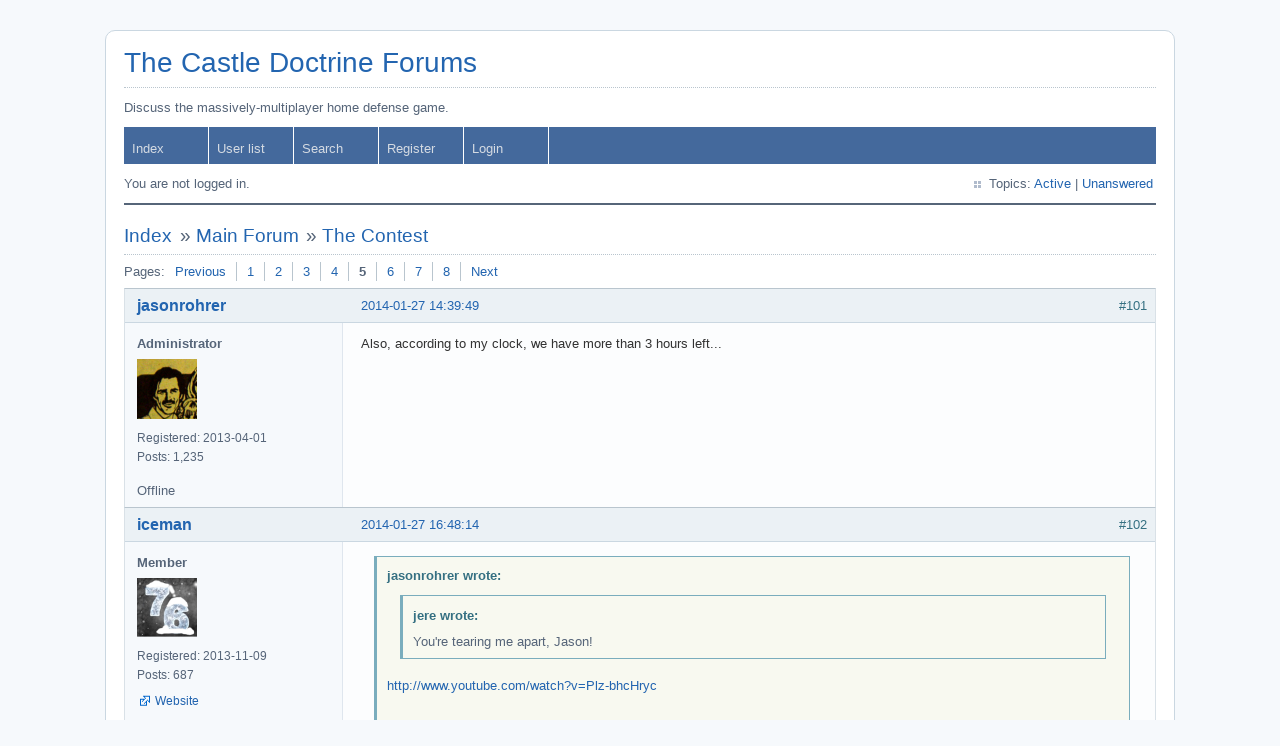

--- FILE ---
content_type: text/html; charset=utf-8
request_url: http://thecastledoctrine.net/forums/viewtopic.php?pid=6166
body_size: 39179
content:
<!DOCTYPE html PUBLIC "-//W3C//DTD XHTML 1.0 Strict//EN" "http://www.w3.org/TR/xhtml1/DTD/xhtml1-strict.dtd">
<html xmlns="http://www.w3.org/1999/xhtml" xml:lang="en" lang="en" dir="ltr">
<head>
<meta http-equiv="Content-Type" content="text/html; charset=utf-8" />
<title>The Contest (Page 5) / Main Forum / The Castle Doctrine Forums</title>
<link rel="stylesheet" type="text/css" href="style/Air.css" />
<link rel="canonical" href="viewtopic.php?id=607&amp;p=5" title="Page 5" />
<link rel="prev" href="viewtopic.php?id=607&amp;p=4" title="Page 4" />
<link rel="next" href="viewtopic.php?id=607&amp;p=6" title="Page 6" />
<link rel="alternate" type="application/atom+xml" href="extern.php?action=feed&amp;tid=607&amp;type=atom" title="Atom topic feed" />
</head>

<body>

<div id="punviewtopic" class="pun">
<div class="top-box"></div>
<div class="punwrap">

<div id="brdheader" class="block">
	<div class="box">
		<div id="brdtitle" class="inbox">
			<h1><a href="index.php">The Castle Doctrine Forums</a></h1>
			<div id="brddesc"><p><span>Discuss the massively-multiplayer home defense game.</span></p></div>
		</div>
		<div id="brdmenu" class="inbox">
			<ul>
				<li id="navindex" class="isactive"><a href="index.php">Index</a></li>
				<li id="navuserlist"><a href="userlist.php">User list</a></li>
				<li id="navsearch"><a href="search.php">Search</a></li>
				<li id="navregister"><a href="register.php">Register</a></li>
				<li id="navlogin"><a href="login.php">Login</a></li>
			</ul>
		</div>
		<div id="brdwelcome" class="inbox">
			<p class="conl">You are not logged in.</p>
			<ul class="conr">
				<li><span>Topics: <a href="search.php?action=show_recent" title="Find topics with recent posts.">Active</a> | <a href="search.php?action=show_unanswered" title="Find topics with no replies.">Unanswered</a></span></li>
			</ul>
			<div class="clearer"></div>
		</div>
	</div>
</div>



<div id="brdmain">
<div class="linkst">
	<div class="inbox crumbsplus">
		<ul class="crumbs">
			<li><a href="index.php">Index</a></li>
			<li><span>»&#160;</span><a href="viewforum.php?id=2">Main Forum</a></li>
			<li><span>»&#160;</span><strong><a href="viewtopic.php?id=607">The Contest</a></strong></li>
		</ul>
		<div class="pagepost">
			<p class="pagelink conl"><span class="pages-label">Pages: </span><a rel="prev" class="item1" href="viewtopic.php?id=607&amp;p=4">Previous</a> <a href="viewtopic.php?id=607">1</a> <a href="viewtopic.php?id=607&amp;p=2">2</a> <a href="viewtopic.php?id=607&amp;p=3">3</a> <a href="viewtopic.php?id=607&amp;p=4">4</a> <strong>5</strong> <a href="viewtopic.php?id=607&amp;p=6">6</a> <a href="viewtopic.php?id=607&amp;p=7">7</a> <a href="viewtopic.php?id=607&amp;p=8">8</a> <a rel="next" href="viewtopic.php?id=607&amp;p=6">Next</a></p>
		</div>
		<div class="clearer"></div>
	</div>
</div>

<div id="p6076" class="blockpost rowodd blockpost1">
	<h2><span><span class="conr">#101</span> <a href="viewtopic.php?pid=6076#p6076">2014-01-27 14:39:49</a></span></h2>
	<div class="box">
		<div class="inbox">
			<div class="postbody">
				<div class="postleft">
					<dl>
						<dt><strong><a href="profile.php?id=2">jasonrohrer</a></strong></dt>
						<dd class="usertitle"><strong>Administrator</strong></dd>
						<dd class="postavatar"><img src="http://thecastledoctrine.net/forums/img/avatars/2.png?m=1364845250" width="60" height="60" alt="" /></dd>
						<dd><span>Registered: 2013-04-01</span></dd>
						<dd><span>Posts: 1,235</span></dd>
					</dl>
				</div>
				<div class="postright">
					<h3>Re: The Contest</h3>
					<div class="postmsg">
						<p>Also, according to my clock, we have more than 3 hours left...</p>
					</div>
				</div>
			</div>
		</div>
		<div class="inbox">
			<div class="postfoot clearb">
				<div class="postfootleft"><p><span>Offline</span></p></div>
			</div>
		</div>
	</div>
</div>

<div id="p6113" class="blockpost roweven">
	<h2><span><span class="conr">#102</span> <a href="viewtopic.php?pid=6113#p6113">2014-01-27 16:48:14</a></span></h2>
	<div class="box">
		<div class="inbox">
			<div class="postbody">
				<div class="postleft">
					<dl>
						<dt><strong><a href="profile.php?id=1789">iceman</a></strong></dt>
						<dd class="usertitle"><strong>Member</strong></dd>
						<dd class="postavatar"><img src="http://thecastledoctrine.net/forums/img/avatars/1789.png?m=1384310950" width="60" height="59" alt="" /></dd>
						<dd><span>Registered: 2013-11-09</span></dd>
						<dd><span>Posts: 687</span></dd>
						<dd class="usercontacts"><span class="website"><a href="http://www.twitch.tv/iceman012" rel="nofollow">Website</a></span></dd>
					</dl>
				</div>
				<div class="postright">
					<h3>Re: The Contest</h3>
					<div class="postmsg">
						<div class="quotebox"><cite>jasonrohrer wrote:</cite><blockquote><div><div class="quotebox"><cite>jere wrote:</cite><blockquote><div><p>You&#039;re tearing me apart, Jason!</p></div></blockquote></div><p><a href="http://www.youtube.com/watch?v=Plz-bhcHryc" rel="nofollow">http://www.youtube.com/watch?v=Plz-bhcHryc</a></p><br /><p>More seriously, I was worried about what this contest would do to people...&#160; sorry about that!</p><p>But SO many people have discovered the game because of it.</p></div></blockquote></div><p>So it&#039;s OK to mentally and emotionally destroy people by increasing their stress dramatically?!?!?!<br />(Just kidding, you know =P)</p><div class="quotebox"><cite>tayfun wrote:</cite><blockquote><div><p>Is it just me, or did people stopped robbing each other? Perhaps people took a defensive position as the contest is about the end.</p></div></blockquote></div><p>I&#039;m guessing the top players realize that, if they robbed someone now, they&#039;ll paint a ridiculously large target on their back.&#160; I&#039;m guessing when there&#039;s an hour, 30 minutes left, we&#039;ll be seeing a lot more high-value robberies, since at that point there&#039;ll be less time for someone to rob them.</p><br /><p>Now the 2 digit rounding is keeping me on edge... once you hit 6 digits, the uncertainty is up to 10k, so I have no idea if carpenter or I is on top.&#160; I suppose one of you could tell me, but that would ruin the suspense =P</p>
						<p class="postedit"><em>Last edited by iceman (2014-01-27 16:49:59)</em></p>
					</div>
					<div class="postsignature postmsg"><hr /><p><a href="http://thecastledoctrine.net/forums/viewtopic.php?id=2410" rel="nofollow">Fortress Theory Mod</a> - New objects, tools, and paintings!</p><p>I keep dying of a natural cause - Stupidity<br />The biggest thing that Castle Doctrine has taught me is that the price of your house is proportional to the stupidity of the mistake that kills you.</p></div>
				</div>
			</div>
		</div>
		<div class="inbox">
			<div class="postfoot clearb">
				<div class="postfootleft"><p><span>Offline</span></p></div>
			</div>
		</div>
	</div>
</div>

<div id="p6142" class="blockpost rowodd">
	<h2><span><span class="conr">#103</span> <a href="viewtopic.php?pid=6142#p6142">2014-01-27 17:18:55</a></span></h2>
	<div class="box">
		<div class="inbox">
			<div class="postbody">
				<div class="postleft">
					<dl>
						<dt><strong><a href="profile.php?id=1789">iceman</a></strong></dt>
						<dd class="usertitle"><strong>Member</strong></dd>
						<dd class="postavatar"><img src="http://thecastledoctrine.net/forums/img/avatars/1789.png?m=1384310950" width="60" height="59" alt="" /></dd>
						<dd><span>Registered: 2013-11-09</span></dd>
						<dd><span>Posts: 687</span></dd>
						<dd class="usercontacts"><span class="website"><a href="http://www.twitch.tv/iceman012" rel="nofollow">Website</a></span></dd>
					</dl>
				</div>
				<div class="postright">
					<h3>Re: The Contest</h3>
					<div class="postmsg">
						<p>Thomas, you are just begging someone to shoot your wife for an easy lump of money....</p>
					</div>
					<div class="postsignature postmsg"><hr /><p><a href="http://thecastledoctrine.net/forums/viewtopic.php?id=2410" rel="nofollow">Fortress Theory Mod</a> - New objects, tools, and paintings!</p><p>I keep dying of a natural cause - Stupidity<br />The biggest thing that Castle Doctrine has taught me is that the price of your house is proportional to the stupidity of the mistake that kills you.</p></div>
				</div>
			</div>
		</div>
		<div class="inbox">
			<div class="postfoot clearb">
				<div class="postfootleft"><p><span>Offline</span></p></div>
			</div>
		</div>
	</div>
</div>

<div id="p6153" class="blockpost roweven">
	<h2><span><span class="conr">#104</span> <a href="viewtopic.php?pid=6153#p6153">2014-01-27 17:28:21</a></span></h2>
	<div class="box">
		<div class="inbox">
			<div class="postbody">
				<div class="postleft">
					<dl>
						<dt><strong><a href="profile.php?id=1916">Cheeetar</a></strong></dt>
						<dd class="usertitle"><strong>Member</strong></dd>
						<dd><span>Registered: 2014-01-26</span></dd>
						<dd><span>Posts: 4</span></dd>
					</dl>
				</div>
				<div class="postright">
					<h3>Re: The Contest</h3>
					<div class="postmsg">
						<p>I think it&#039;s time for me to ragequit Castle Doctrine for a while, and stop trying to make any money off of it. Every time I hit a decent sum (I was on 50k) people show up with buttloads of tools (a guy used ~25k of tools (bunch of pistols, water/dogmeat/bricks in the 20s, doorstoppers) taking my stuff). It&#039;s disheartening that they&#039;d spend that much to take money from me, and even more so that they&#039;d promptly die after doing it, making both my and their effort pointless.</p>
					</div>
				</div>
			</div>
		</div>
		<div class="inbox">
			<div class="postfoot clearb">
				<div class="postfootleft"><p><span>Offline</span></p></div>
			</div>
		</div>
	</div>
</div>

<div id="p6156" class="blockpost rowodd">
	<h2><span><span class="conr">#105</span> <a href="viewtopic.php?pid=6156#p6156">2014-01-27 17:31:04</a></span></h2>
	<div class="box">
		<div class="inbox">
			<div class="postbody">
				<div class="postleft">
					<dl>
						<dt><strong><a href="profile.php?id=1920">g0m</a></strong></dt>
						<dd class="usertitle"><strong>Member</strong></dd>
						<dd class="postavatar"><img src="http://thecastledoctrine.net/forums/img/avatars/1920.png?m=1390751660" width="60" height="60" alt="" /></dd>
						<dd><span>Registered: 2014-01-26</span></dd>
						<dd><span>Posts: 14</span></dd>
					</dl>
				</div>
				<div class="postright">
					<h3>Re: The Contest</h3>
					<div class="postmsg">
						<p><span class="postimg"><img src="http://i.imgur.com/lofZhuZ.png" alt="lofZhuZ.png" /></span><br />This person&#039;s safe was literally just a few steps in front of the entrance; I&#039;ve been stuck on less than 1000 for ages so thank you very much.</p>
					</div>
				</div>
			</div>
		</div>
		<div class="inbox">
			<div class="postfoot clearb">
				<div class="postfootleft"><p><span>Offline</span></p></div>
			</div>
		</div>
	</div>
</div>

<div id="p6161" class="blockpost roweven">
	<h2><span><span class="conr">#106</span> <a href="viewtopic.php?pid=6161#p6161">2014-01-27 17:35:43</a></span></h2>
	<div class="box">
		<div class="inbox">
			<div class="postbody">
				<div class="postleft">
					<dl>
						<dt><strong><a href="profile.php?id=1693">jere</a></strong></dt>
						<dd class="usertitle"><strong>Member</strong></dd>
						<dd class="postavatar"><img src="http://thecastledoctrine.net/forums/img/avatars/1693.png?m=1374795953" width="60" height="60" alt="" /></dd>
						<dd><span>Registered: 2013-05-31</span></dd>
						<dd><span>Posts: 540</span></dd>
					</dl>
				</div>
				<div class="postright">
					<h3>Re: The Contest</h3>
					<div class="postmsg">
						<p>So... I don&#039;t know if this a ramp up of activity in the last hour....... but I can&#039;t seem to get back into my house. It&#039;s ALWAYS being robbed. I check the tapes, click return as soon as a new one pops up. Still being robbed. This is very odd.</p><p>I wonder if this is intentional?</p>
						<p class="postedit"><em>Last edited by jere (2014-01-27 17:36:12)</em></p>
					</div>
					<div class="postsignature postmsg"><hr /><p><a href="http://store.steampowered.com/app/497800/Golden_Krone_Hotel/" rel="nofollow">Golden Krone Hotel</a> - a vampire roguelike</p></div>
				</div>
			</div>
		</div>
		<div class="inbox">
			<div class="postfoot clearb">
				<div class="postfootleft"><p><span>Offline</span></p></div>
			</div>
		</div>
	</div>
</div>

<div id="p6162" class="blockpost rowodd">
	<h2><span><span class="conr">#107</span> <a href="viewtopic.php?pid=6162#p6162">2014-01-27 17:35:50</a></span></h2>
	<div class="box">
		<div class="inbox">
			<div class="postbody">
				<div class="postleft">
					<dl>
						<dt><strong><a href="profile.php?id=1918">RockyBst</a></strong></dt>
						<dd class="usertitle"><strong>Member</strong></dd>
						<dd><span>Registered: 2014-01-26</span></dd>
						<dd><span>Posts: 51</span></dd>
					</dl>
				</div>
				<div class="postright">
					<h3>Re: The Contest</h3>
					<div class="postmsg">
						<p>The unlimited tools do at least stop a lot of the turtling that happened early in the game when you could only bring in 8 items <em>total</em>. However I still think that it could potentially be better with a cap of 10 of an item in a slot though, so if you wanted 20 dogmeat you had to use two backpack slots.</p>
					</div>
				</div>
			</div>
		</div>
		<div class="inbox">
			<div class="postfoot clearb">
				<div class="postfootleft"><p><span>Offline</span></p></div>
			</div>
		</div>
	</div>
</div>

<div id="p6166" class="blockpost roweven">
	<h2><span><span class="conr">#108</span> <a href="viewtopic.php?pid=6166#p6166">2014-01-27 17:39:13</a></span></h2>
	<div class="box">
		<div class="inbox">
			<div class="postbody">
				<div class="postleft">
					<dl>
						<dt><strong><a href="profile.php?id=1890">Cabnormal</a></strong></dt>
						<dd class="usertitle"><strong>Member</strong></dd>
						<dd><span>Registered: 2014-01-23</span></dd>
						<dd><span>Posts: 18</span></dd>
					</dl>
				</div>
				<div class="postright">
					<h3>Re: The Contest</h3>
					<div class="postmsg">
						<div class="quotebox"><cite>jere wrote:</cite><blockquote><div><p>So... I don&#039;t know if this a ramp up of activity in the last hour....... but I can&#039;t seem to get back into my house. It&#039;s ALWAYS being robbed. I check the tapes, click return as soon as a new one pops up. Still being robbed. This is very odd.</p><p>I wonder if this is intentional?</p></div></blockquote></div><p>Jere, Jason just changed the rules so you have to wait 5 min before going back into your own house, that message is even if no one is in your house</p>
					</div>
				</div>
			</div>
		</div>
		<div class="inbox">
			<div class="postfoot clearb">
				<div class="postfootleft"><p><span>Offline</span></p></div>
			</div>
		</div>
	</div>
</div>

<div id="p6170" class="blockpost rowodd">
	<h2><span><span class="conr">#109</span> <a href="viewtopic.php?pid=6170#p6170">2014-01-27 17:42:27</a></span></h2>
	<div class="box">
		<div class="inbox">
			<div class="postbody">
				<div class="postleft">
					<dl>
						<dt><strong><a href="profile.php?id=1761">Hippasus</a></strong></dt>
						<dd class="usertitle"><strong>Member</strong></dd>
						<dd><span>Registered: 2013-09-03</span></dd>
						<dd><span>Posts: 32</span></dd>
					</dl>
				</div>
				<div class="postright">
					<h3>Re: The Contest</h3>
					<div class="postmsg">
						<p>Hmmm, Jason, the fast sirens mean that it is literally impossible to rob any of the major houses. They&#039;re as good as locked in place...</p>
					</div>
				</div>
			</div>
		</div>
		<div class="inbox">
			<div class="postfoot clearb">
				<div class="postfootleft"><p><span>Offline</span></p></div>
			</div>
		</div>
	</div>
</div>

<div id="p6171" class="blockpost roweven">
	<h2><span><span class="conr">#110</span> <a href="viewtopic.php?pid=6171#p6171">2014-01-27 17:42:50</a></span></h2>
	<div class="box">
		<div class="inbox">
			<div class="postbody">
				<div class="postleft">
					<dl>
						<dt><strong><a href="profile.php?id=2">jasonrohrer</a></strong></dt>
						<dd class="usertitle"><strong>Administrator</strong></dd>
						<dd class="postavatar"><img src="http://thecastledoctrine.net/forums/img/avatars/2.png?m=1364845250" width="60" height="60" alt="" /></dd>
						<dd><span>Registered: 2013-04-01</span></dd>
						<dd><span>Posts: 1,235</span></dd>
					</dl>
				</div>
				<div class="postright">
					<h3>Re: The Contest</h3>
					<div class="postmsg">
						<p>Watch the contest page for details in these last final minutes.</p><p><a href="http://thecastledoctrine.net/stealRealMoneyContest.php" rel="nofollow">http://thecastledoctrine.net/stealRealMoneyContest.php</a></p>
					</div>
				</div>
			</div>
		</div>
		<div class="inbox">
			<div class="postfoot clearb">
				<div class="postfootleft"><p><span>Offline</span></p></div>
			</div>
		</div>
	</div>
</div>

<div id="p6177" class="blockpost rowodd">
	<h2><span><span class="conr">#111</span> <a href="viewtopic.php?pid=6177#p6177">2014-01-27 17:45:00</a></span></h2>
	<div class="box">
		<div class="inbox">
			<div class="postbody">
				<div class="postleft">
					<dl>
						<dt><strong><a href="profile.php?id=1789">iceman</a></strong></dt>
						<dd class="usertitle"><strong>Member</strong></dd>
						<dd class="postavatar"><img src="http://thecastledoctrine.net/forums/img/avatars/1789.png?m=1384310950" width="60" height="59" alt="" /></dd>
						<dd><span>Registered: 2013-11-09</span></dd>
						<dd><span>Posts: 687</span></dd>
						<dd class="usercontacts"><span class="website"><a href="http://www.twitch.tv/iceman012" rel="nofollow">Website</a></span></dd>
					</dl>
				</div>
				<div class="postright">
					<h3>Re: The Contest</h3>
					<div class="postmsg">
						<p>Oh man, I have to leave now.... the next 15 minutes of not checking in my house are going to be tense...</p>
					</div>
					<div class="postsignature postmsg"><hr /><p><a href="http://thecastledoctrine.net/forums/viewtopic.php?id=2410" rel="nofollow">Fortress Theory Mod</a> - New objects, tools, and paintings!</p><p>I keep dying of a natural cause - Stupidity<br />The biggest thing that Castle Doctrine has taught me is that the price of your house is proportional to the stupidity of the mistake that kills you.</p></div>
				</div>
			</div>
		</div>
		<div class="inbox">
			<div class="postfoot clearb">
				<div class="postfootleft"><p><span>Offline</span></p></div>
			</div>
		</div>
	</div>
</div>

<div id="p6181" class="blockpost roweven">
	<h2><span><span class="conr">#112</span> <a href="viewtopic.php?pid=6181#p6181">2014-01-27 17:47:41</a></span></h2>
	<div class="box">
		<div class="inbox">
			<div class="postbody">
				<div class="postleft">
					<dl>
						<dt><strong><a href="profile.php?id=1920">g0m</a></strong></dt>
						<dd class="usertitle"><strong>Member</strong></dd>
						<dd class="postavatar"><img src="http://thecastledoctrine.net/forums/img/avatars/1920.png?m=1390751660" width="60" height="60" alt="" /></dd>
						<dd><span>Registered: 2014-01-26</span></dd>
						<dd><span>Posts: 14</span></dd>
					</dl>
				</div>
				<div class="postright">
					<h3>Re: The Contest</h3>
					<div class="postmsg">
						<p>Just got cleared out of 14k. Easy come easy go I suppose.</p>
					</div>
				</div>
			</div>
		</div>
		<div class="inbox">
			<div class="postfoot clearb">
				<div class="postfootleft"><p><span>Offline</span></p></div>
			</div>
		</div>
	</div>
</div>

<div id="p6187" class="blockpost rowodd">
	<h2><span><span class="conr">#113</span> <a href="viewtopic.php?pid=6187#p6187">2014-01-27 17:50:20</a></span></h2>
	<div class="box">
		<div class="inbox">
			<div class="postbody">
				<div class="postleft">
					<dl>
						<dt><strong><a href="profile.php?id=1915">haln</a></strong></dt>
						<dd class="usertitle"><strong>Member</strong></dd>
						<dd><span>Registered: 2014-01-25</span></dd>
						<dd><span>Posts: 8</span></dd>
					</dl>
				</div>
				<div class="postright">
					<h3>Re: The Contest</h3>
					<div class="postmsg">
						<p>Oh, this contest made the loss of my 130k so much more excruciating than just simply losing my 130k of hard work. I knew I should have gotten rid of some of it to make me less of a target.</p>
					</div>
				</div>
			</div>
		</div>
		<div class="inbox">
			<div class="postfoot clearb">
				<div class="postfootleft"><p><span>Offline</span></p></div>
			</div>
		</div>
	</div>
</div>

<div id="p6197" class="blockpost roweven">
	<h2><span><span class="conr">#114</span> <a href="viewtopic.php?pid=6197#p6197">2014-01-27 17:55:30</a></span></h2>
	<div class="box">
		<div class="inbox">
			<div class="postbody">
				<div class="postleft">
					<dl>
						<dt><strong><a href="profile.php?id=1789">iceman</a></strong></dt>
						<dd class="usertitle"><strong>Member</strong></dd>
						<dd class="postavatar"><img src="http://thecastledoctrine.net/forums/img/avatars/1789.png?m=1384310950" width="60" height="59" alt="" /></dd>
						<dd><span>Registered: 2013-11-09</span></dd>
						<dd><span>Posts: 687</span></dd>
						<dd class="usercontacts"><span class="website"><a href="http://www.twitch.tv/iceman012" rel="nofollow">Website</a></span></dd>
					</dl>
				</div>
				<div class="postright">
					<h3>Re: The Contest</h3>
					<div class="postmsg">
						<p>I CAN&#039;T TELL IF I&#039;M BEING ROBBED OR JUST LOCKED MYSELF OUT OF MY HOUSE, THIS IS TOO EXCRUCIATING!!!!!<br />(sorry for all caps)</p>
					</div>
					<div class="postsignature postmsg"><hr /><p><a href="http://thecastledoctrine.net/forums/viewtopic.php?id=2410" rel="nofollow">Fortress Theory Mod</a> - New objects, tools, and paintings!</p><p>I keep dying of a natural cause - Stupidity<br />The biggest thing that Castle Doctrine has taught me is that the price of your house is proportional to the stupidity of the mistake that kills you.</p></div>
				</div>
			</div>
		</div>
		<div class="inbox">
			<div class="postfoot clearb">
				<div class="postfootleft"><p><span>Offline</span></p></div>
			</div>
		</div>
	</div>
</div>

<div id="p6198" class="blockpost rowodd">
	<h2><span><span class="conr">#115</span> <a href="viewtopic.php?pid=6198#p6198">2014-01-27 17:55:39</a></span></h2>
	<div class="box">
		<div class="inbox">
			<div class="postbody">
				<div class="postleft">
					<dl>
						<dt><strong><a href="profile.php?id=1693">jere</a></strong></dt>
						<dd class="usertitle"><strong>Member</strong></dd>
						<dd class="postavatar"><img src="http://thecastledoctrine.net/forums/img/avatars/1693.png?m=1374795953" width="60" height="60" alt="" /></dd>
						<dd><span>Registered: 2013-05-31</span></dd>
						<dd><span>Posts: 540</span></dd>
					</dl>
				</div>
				<div class="postright">
					<h3>Re: The Contest</h3>
					<div class="postmsg">
						<p>WOW. $230k</p>
					</div>
					<div class="postsignature postmsg"><hr /><p><a href="http://store.steampowered.com/app/497800/Golden_Krone_Hotel/" rel="nofollow">Golden Krone Hotel</a> - a vampire roguelike</p></div>
				</div>
			</div>
		</div>
		<div class="inbox">
			<div class="postfoot clearb">
				<div class="postfootleft"><p><span>Offline</span></p></div>
			</div>
		</div>
	</div>
</div>

<div id="p6200" class="blockpost roweven">
	<h2><span><span class="conr">#116</span> <a href="viewtopic.php?pid=6200#p6200">2014-01-27 17:56:32</a></span></h2>
	<div class="box">
		<div class="inbox">
			<div class="postbody">
				<div class="postleft">
					<dl>
						<dt><strong><a href="profile.php?id=1879">ventuswings</a></strong></dt>
						<dd class="usertitle"><strong>Member</strong></dd>
						<dd class="postavatar"><img src="http://thecastledoctrine.net/forums/img/avatars/1879.png?m=1391449928" width="48" height="48" alt="" /></dd>
						<dd><span>Registered: 2014-01-23</span></dd>
						<dd><span>Posts: 55</span></dd>
					</dl>
				</div>
				<div class="postright">
					<h3>Re: The Contest</h3>
					<div class="postmsg">
						<div class="quotebox"><blockquote><div><p>Okay, robbery time is 2 minutes now.&#160; Will go down to 1 minute in a bit.</p></div></blockquote></div><p>So no epic crazy last minute feeding frenzies among the top houses I guess. Too bad. Can&#039;t expect any new robbers to come into my house either.</p>
					</div>
				</div>
			</div>
		</div>
		<div class="inbox">
			<div class="postfoot clearb">
				<div class="postfootleft"><p><span>Offline</span></p></div>
			</div>
		</div>
	</div>
</div>

<div id="p6201" class="blockpost rowodd">
	<h2><span><span class="conr">#117</span> <a href="viewtopic.php?pid=6201#p6201">2014-01-27 17:56:56</a></span></h2>
	<div class="box">
		<div class="inbox">
			<div class="postbody">
				<div class="postleft">
					<dl>
						<dt><strong><a href="profile.php?id=1789">iceman</a></strong></dt>
						<dd class="usertitle"><strong>Member</strong></dd>
						<dd class="postavatar"><img src="http://thecastledoctrine.net/forums/img/avatars/1789.png?m=1384310950" width="60" height="59" alt="" /></dd>
						<dd><span>Registered: 2013-11-09</span></dd>
						<dd><span>Posts: 687</span></dd>
						<dd class="usercontacts"><span class="website"><a href="http://www.twitch.tv/iceman012" rel="nofollow">Website</a></span></dd>
					</dl>
				</div>
				<div class="postright">
					<h3>Re: The Contest</h3>
					<div class="postmsg">
						<p>I think a starter house robbed haln for 130k, so I got in with an amazing stroke of luck.&#160; He suicided in my house for $700 a minute later.</p><br /><p>Edit: Aaaaaaand I now have my favorite painting <img src="http://thecastledoctrine.net/forums/img/smilies/big_smile.png" width="15" height="15" alt="big_smile" /></p><p>EDIT: Congrats on the big robbery and dog club, Thompson.... I&#039;m really surprised no-one&#039;s killed your wife yet, but she&#039;s safe because of the police timer now!</p>
						<p class="postedit"><em>Last edited by iceman (2014-01-27 17:59:55)</em></p>
					</div>
					<div class="postsignature postmsg"><hr /><p><a href="http://thecastledoctrine.net/forums/viewtopic.php?id=2410" rel="nofollow">Fortress Theory Mod</a> - New objects, tools, and paintings!</p><p>I keep dying of a natural cause - Stupidity<br />The biggest thing that Castle Doctrine has taught me is that the price of your house is proportional to the stupidity of the mistake that kills you.</p></div>
				</div>
			</div>
		</div>
		<div class="inbox">
			<div class="postfoot clearb">
				<div class="postfootleft"><p><span>Offline</span></p></div>
			</div>
		</div>
	</div>
</div>

<div id="p6202" class="blockpost roweven">
	<h2><span><span class="conr">#118</span> <a href="viewtopic.php?pid=6202#p6202">2014-01-27 17:59:31</a></span></h2>
	<div class="box">
		<div class="inbox">
			<div class="postbody">
				<div class="postleft">
					<dl>
						<dt><strong><a href="profile.php?id=1879">ventuswings</a></strong></dt>
						<dd class="usertitle"><strong>Member</strong></dd>
						<dd class="postavatar"><img src="http://thecastledoctrine.net/forums/img/avatars/1879.png?m=1391449928" width="48" height="48" alt="" /></dd>
						<dd><span>Registered: 2014-01-23</span></dd>
						<dd><span>Posts: 55</span></dd>
					</dl>
				</div>
				<div class="postright">
					<h3>Re: The Contest</h3>
					<div class="postmsg">
						<p>Yeah, bit disappointing cheaters made it impossible to have successful last minute robberies. Robbing 130k with a starter kit is not an easy task!</p>
					</div>
				</div>
			</div>
		</div>
		<div class="inbox">
			<div class="postfoot clearb">
				<div class="postfootleft"><p><span>Offline</span></p></div>
			</div>
		</div>
	</div>
</div>

<div id="p6203" class="blockpost rowodd">
	<h2><span><span class="conr">#119</span> <a href="viewtopic.php?pid=6203#p6203">2014-01-27 17:59:43</a></span></h2>
	<div class="box">
		<div class="inbox">
			<div class="postbody">
				<div class="postleft">
					<dl>
						<dt><strong><a href="profile.php?id=1915">haln</a></strong></dt>
						<dd class="usertitle"><strong>Member</strong></dd>
						<dd><span>Registered: 2014-01-25</span></dd>
						<dd><span>Posts: 8</span></dd>
					</dl>
				</div>
				<div class="postright">
					<h3>Re: The Contest</h3>
					<div class="postmsg">
						<div class="quotebox"><cite>iceman wrote:</cite><blockquote><div><p>I think a starter house robbed haln for 130k, so I got in with an amazing stroke of luck.&#160; He suicided in my house for $700 a minute later.</p><br /><p>Edit: Aaaaaaand I now have my favorite painting <img src="http://thecastledoctrine.net/forums/img/smilies/big_smile.png" width="15" height="15" alt="big_smile" /></p></div></blockquote></div><p>Nah, someone came in with more than enough tools to rob ANY house. Then I said screw it, no money left, time to see if I could rob you. Didn&#039;t work hahaha.</p>
					</div>
				</div>
			</div>
		</div>
		<div class="inbox">
			<div class="postfoot clearb">
				<div class="postfootleft"><p><span>Offline</span></p></div>
			</div>
		</div>
	</div>
</div>

<div id="p6204" class="blockpost roweven">
	<h2><span><span class="conr">#120</span> <a href="viewtopic.php?pid=6204#p6204">2014-01-27 17:59:47</a></span></h2>
	<div class="box">
		<div class="inbox">
			<div class="postbody">
				<div class="postleft">
					<dl>
						<dt><strong><a href="profile.php?id=1693">jere</a></strong></dt>
						<dd class="usertitle"><strong>Member</strong></dd>
						<dd class="postavatar"><img src="http://thecastledoctrine.net/forums/img/avatars/1693.png?m=1374795953" width="60" height="60" alt="" /></dd>
						<dd><span>Registered: 2013-05-31</span></dd>
						<dd><span>Posts: 540</span></dd>
					</dl>
				</div>
				<div class="postright">
					<h3>Re: The Contest</h3>
					<div class="postmsg">
						<p>WHAT THE HELL IS GOING ON WHERE IS THIS MONEY COMING FROM</p>
					</div>
					<div class="postsignature postmsg"><hr /><p><a href="http://store.steampowered.com/app/497800/Golden_Krone_Hotel/" rel="nofollow">Golden Krone Hotel</a> - a vampire roguelike</p></div>
				</div>
			</div>
		</div>
		<div class="inbox">
			<div class="postfoot clearb">
				<div class="postfootleft"><p><span>Offline</span></p></div>
			</div>
		</div>
	</div>
</div>

<div id="p6206" class="blockpost rowodd">
	<h2><span><span class="conr">#121</span> <a href="viewtopic.php?pid=6206#p6206">2014-01-27 18:00:39</a></span></h2>
	<div class="box">
		<div class="inbox">
			<div class="postbody">
				<div class="postleft">
					<dl>
						<dt><strong><a href="profile.php?id=1879">ventuswings</a></strong></dt>
						<dd class="usertitle"><strong>Member</strong></dd>
						<dd class="postavatar"><img src="http://thecastledoctrine.net/forums/img/avatars/1879.png?m=1391449928" width="48" height="48" alt="" /></dd>
						<dd><span>Registered: 2014-01-23</span></dd>
						<dd><span>Posts: 55</span></dd>
					</dl>
				</div>
				<div class="postright">
					<h3>Re: The Contest</h3>
					<div class="postmsg">
						<p>IS IT OVER</p>
					</div>
				</div>
			</div>
		</div>
		<div class="inbox">
			<div class="postfoot clearb">
				<div class="postfootleft"><p><span>Offline</span></p></div>
			</div>
		</div>
	</div>
</div>

<div id="p6207" class="blockpost roweven">
	<h2><span><span class="conr">#122</span> <a href="viewtopic.php?pid=6207#p6207">2014-01-27 18:00:57</a></span></h2>
	<div class="box">
		<div class="inbox">
			<div class="postbody">
				<div class="postleft">
					<dl>
						<dt><strong><a href="profile.php?id=1920">g0m</a></strong></dt>
						<dd class="usertitle"><strong>Member</strong></dd>
						<dd class="postavatar"><img src="http://thecastledoctrine.net/forums/img/avatars/1920.png?m=1390751660" width="60" height="60" alt="" /></dd>
						<dd><span>Registered: 2014-01-26</span></dd>
						<dd><span>Posts: 14</span></dd>
					</dl>
				</div>
				<div class="postright">
					<h3>Re: The Contest</h3>
					<div class="postmsg">
						<p>Just went on the hour... is the contest over or is there an hour left? I&#039;m not too great at time zones.</p>
					</div>
				</div>
			</div>
		</div>
		<div class="inbox">
			<div class="postfoot clearb">
				<div class="postfootleft"><p><span>Offline</span></p></div>
			</div>
		</div>
	</div>
</div>

<div id="p6209" class="blockpost rowodd">
	<h2><span><span class="conr">#123</span> <a href="viewtopic.php?pid=6209#p6209">2014-01-27 18:01:27</a></span></h2>
	<div class="box">
		<div class="inbox">
			<div class="postbody">
				<div class="postleft">
					<dl>
						<dt><strong><a href="profile.php?id=1890">Cabnormal</a></strong></dt>
						<dd class="usertitle"><strong>Member</strong></dd>
						<dd><span>Registered: 2014-01-23</span></dd>
						<dd><span>Posts: 18</span></dd>
					</dl>
				</div>
				<div class="postright">
					<h3>Re: The Contest</h3>
					<div class="postmsg">
						<div class="quotebox"><cite>iceman wrote:</cite><blockquote><div><p>I think a starter house robbed haln for 130k, so I got in with an amazing stroke of luck.&#160; He suicided in my house for $700 a minute later.</p><br /><p>Edit: Aaaaaaand I now have my favorite painting <img src="http://thecastledoctrine.net/forums/img/smilies/big_smile.png" width="15" height="15" alt="big_smile" /></p><p>EDIT: Congrats on the big robbery and dog club, Thompson.... I&#039;m really surprised no-one&#039;s killed your wife yet, but she&#039;s safe because of the police timer now!</p></div></blockquote></div><p>Would that be the Hokusai?<br />aaand SERVER DOWNN</p>
						<p class="postedit"><em>Last edited by Cabnormal (2014-01-27 18:02:00)</em></p>
					</div>
				</div>
			</div>
		</div>
		<div class="inbox">
			<div class="postfoot clearb">
				<div class="postfootleft"><p><span>Offline</span></p></div>
			</div>
		</div>
	</div>
</div>

<div id="p6210" class="blockpost roweven">
	<h2><span><span class="conr">#124</span> <a href="viewtopic.php?pid=6210#p6210">2014-01-27 18:01:44</a></span></h2>
	<div class="box">
		<div class="inbox">
			<div class="postbody">
				<div class="postleft">
					<dl>
						<dt><strong><a href="profile.php?id=1841">DethBringa</a></strong></dt>
						<dd class="usertitle"><strong>Member</strong></dd>
						<dd class="postavatar"><img src="http://thecastledoctrine.net/forums/img/avatars/1841.jpg?m=1390631941" width="60" height="60" alt="" /></dd>
						<dd><span>Registered: 2014-01-16</span></dd>
						<dd><span>Posts: 160</span></dd>
					</dl>
				</div>
				<div class="postright">
					<h3>Re: The Contest</h3>
					<div class="postmsg">
						<p>OMG OMG OMG!!!! I LIVED!!!!!</p>
					</div>
					<div class="postsignature postmsg"><hr /><p>If I vanish it&#039;s not due to a burglar shooting me as well as my wife while making his way to the vault....<br />I&#039;m just a burst player.<br /><img src="http://thecastledoctrine.net/forums/img/smilies/tongue.png" width="15" height="15" alt="tongue" /></p></div>
				</div>
			</div>
		</div>
		<div class="inbox">
			<div class="postfoot clearb">
				<div class="postfootleft"><p><span>Offline</span></p></div>
			</div>
		</div>
	</div>
</div>

<div id="p6211" class="blockpost rowodd">
	<h2><span><span class="conr">#125</span> <a href="viewtopic.php?pid=6211#p6211">2014-01-27 18:01:47</a></span></h2>
	<div class="box">
		<div class="inbox">
			<div class="postbody">
				<div class="postleft">
					<dl>
						<dt><strong><a href="profile.php?id=1789">iceman</a></strong></dt>
						<dd class="usertitle"><strong>Member</strong></dd>
						<dd class="postavatar"><img src="http://thecastledoctrine.net/forums/img/avatars/1789.png?m=1384310950" width="60" height="59" alt="" /></dd>
						<dd><span>Registered: 2013-11-09</span></dd>
						<dd><span>Posts: 687</span></dd>
						<dd class="usercontacts"><span class="website"><a href="http://www.twitch.tv/iceman012" rel="nofollow">Website</a></span></dd>
					</dl>
				</div>
				<div class="postright">
					<h3>Re: The Contest</h3>
					<div class="postmsg">
						<p>HURRAY!!!! STRESS IS OVER!!!!!!!\<br />Wow, those last few seconds were crazy!!!!<br />Ok, I&#039;m late</p><p>EDIT: No, I saw a 2nd guy named carpenter with 130k, I went in and robbed 130k and Watermelons, a minute later someone named Carpenter died in my house for $700.</p>
						<p class="postedit"><em>Last edited by iceman (2014-01-27 18:02:47)</em></p>
					</div>
					<div class="postsignature postmsg"><hr /><p><a href="http://thecastledoctrine.net/forums/viewtopic.php?id=2410" rel="nofollow">Fortress Theory Mod</a> - New objects, tools, and paintings!</p><p>I keep dying of a natural cause - Stupidity<br />The biggest thing that Castle Doctrine has taught me is that the price of your house is proportional to the stupidity of the mistake that kills you.</p></div>
				</div>
			</div>
		</div>
		<div class="inbox">
			<div class="postfoot clearb">
				<div class="postfootleft"><p><span>Offline</span></p></div>
			</div>
		</div>
	</div>
</div>

<div class="postlinksb">
	<div class="inbox crumbsplus">
		<div class="pagepost">
			<p class="pagelink conl"><span class="pages-label">Pages: </span><a rel="prev" class="item1" href="viewtopic.php?id=607&amp;p=4">Previous</a> <a href="viewtopic.php?id=607">1</a> <a href="viewtopic.php?id=607&amp;p=2">2</a> <a href="viewtopic.php?id=607&amp;p=3">3</a> <a href="viewtopic.php?id=607&amp;p=4">4</a> <strong>5</strong> <a href="viewtopic.php?id=607&amp;p=6">6</a> <a href="viewtopic.php?id=607&amp;p=7">7</a> <a href="viewtopic.php?id=607&amp;p=8">8</a> <a rel="next" href="viewtopic.php?id=607&amp;p=6">Next</a></p>
		</div>
		<ul class="crumbs">
			<li><a href="index.php">Index</a></li>
			<li><span>»&#160;</span><a href="viewforum.php?id=2">Main Forum</a></li>
			<li><span>»&#160;</span><strong><a href="viewtopic.php?id=607">The Contest</a></strong></li>
		</ul>
		<div class="clearer"></div>
	</div>
</div>
</div>

<div id="brdfooter" class="block">
	<h2><span>Board footer</span></h2>
	<div class="box">
		<div id="brdfooternav" class="inbox">
			<div class="conl">
				<form id="qjump" method="get" action="viewforum.php">
					<div><label><span>Jump to<br /></span>
					<select name="id" onchange="window.location=('viewforum.php?id='+this.options[this.selectedIndex].value)">
						<optgroup label="The Castle Doctrine">
							<option value="2" selected="selected">Main Forum</option>
							<option value="4">News</option>
							<option value="5">Known Bugs</option>
							<option value="6">Fixed bugs</option>
							<option value="7">Translations</option>
						</optgroup>
					</select></label>
					<input type="submit" value=" Go " accesskey="g" />
					</div>
				</form>
			</div>
			<div class="conr">
				<p id="feedlinks"><span class="atom"><a href="extern.php?action=feed&amp;tid=607&amp;type=atom">Atom topic feed</a></span></p>
				<p id="poweredby">Powered by <a href="http://fluxbb.org/">FluxBB</a> 1.5.8</p>
			</div>
			<div class="clearer"></div>
		</div>
	</div>
</div>

</div>
<div class="end-box"></div>
</div>

</body>
</html>
